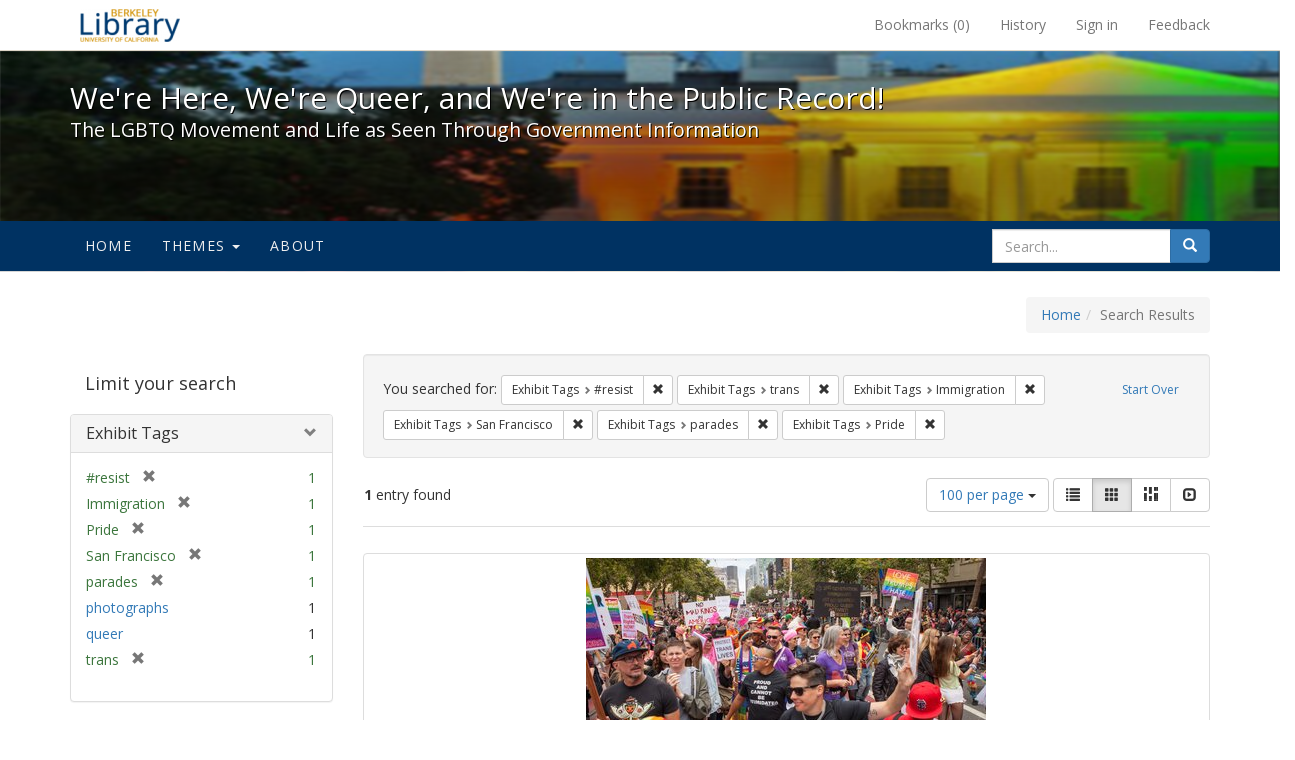

--- FILE ---
content_type: text/html; charset=utf-8
request_url: https://exhibits.lib.berkeley.edu/spotlight/queer/catalog?f%5Bexhibit_tags%5D%5B%5D=%23resist&f%5Bexhibit_tags%5D%5B%5D=trans&f%5Bexhibit_tags%5D%5B%5D=Immigration&f%5Bexhibit_tags%5D%5B%5D=San+Francisco&f%5Bexhibit_tags%5D%5B%5D=parades&f%5Bexhibit_tags%5D%5B%5D=Pride&per_page=100&view=gallery
body_size: 28545
content:
<!DOCTYPE html>
<html lang="en" class="no-js">
  <head>
    <meta charset="utf-8">
    <meta http-equiv="Content-Type" content="text/html; charset=utf-8">

    <!-- Mobile viewport optimization h5bp.com/ad -->
    <meta name="HandheldFriendly" content="True">
    <meta name="viewport" content="width=device-width,initial-scale=1.0">

    <!-- Mobile IE allows us to activate ClearType technology for smoothing fonts for easy reading -->
    <!--[if IEMobile]>
      <meta http-equiv="cleartype" content="on">
    <![endif]-->

    <title>Exhibit Tags: 6 selected - We&#39;re Here, We&#39;re Queer, and We&#39;re in the Public Record! - Spotlight exhibits at the UC Berkeley Library Search Results</title>
    <link href="https://exhibits.lib.berkeley.edu/spotlight/queer/catalog/opensearch.xml" title="Exhibit Tags: 6 selected - We&#39;re Here, We&#39;re Queer, and We&#39;re in the Public Record! - Spotlight exhibits at the UC Berkeley Library Search Results" type="application/opensearchdescription+xml" rel="search"/>
    <link rel="shortcut icon" type="image/x-icon" href="/assets/favicon-23ef72b7ab4f78b7ed1311f9f4d5a961f2fecc7cfc6996473f54e7d6ca7428c8.ico" />
      <link rel="stylesheet" media="screen" href="/assets/application-6d6cd506ecb773eec691b6a59755b1a6abf414a6d9c01ff237312b1d034e85db.css" />
    <script src="/assets/application-815f620b9717eea3fdec4656b9984683220b03ada2525238c65d1be55a2f1af9.js"></script>
    <meta name="csrf-param" content="authenticity_token" />
<meta name="csrf-token" content="fVnKaBuenkphRyX7xBTeQ4e+BgdJeulJGx1LhXHNMfkD3K5OkUx6lE8zSIIq8cUaTIdTccah/ibQRWg6LlPJrA==" />
      <meta name="totalResults" content="1" />
<meta name="startIndex" content="0" />
<meta name="itemsPerPage" content="100" />

  <link rel="alternate" type="application/rss+xml" title="RSS for results" href="/spotlight/queer/catalog.rss?f%5Bexhibit_tags%5D%5B%5D=%23resist&amp;f%5Bexhibit_tags%5D%5B%5D=trans&amp;f%5Bexhibit_tags%5D%5B%5D=Immigration&amp;f%5Bexhibit_tags%5D%5B%5D=San+Francisco&amp;f%5Bexhibit_tags%5D%5B%5D=parades&amp;f%5Bexhibit_tags%5D%5B%5D=Pride&amp;per_page=100&amp;view=gallery" />
  <link rel="alternate" type="application/atom+xml" title="Atom for results" href="/spotlight/queer/catalog.atom?f%5Bexhibit_tags%5D%5B%5D=%23resist&amp;f%5Bexhibit_tags%5D%5B%5D=trans&amp;f%5Bexhibit_tags%5D%5B%5D=Immigration&amp;f%5Bexhibit_tags%5D%5B%5D=San+Francisco&amp;f%5Bexhibit_tags%5D%5B%5D=parades&amp;f%5Bexhibit_tags%5D%5B%5D=Pride&amp;per_page=100&amp;view=gallery" />
  <link rel="alternate" type="application/json" title="JSON" href="/spotlight/queer/catalog.json?f%5Bexhibit_tags%5D%5B%5D=%23resist&amp;f%5Bexhibit_tags%5D%5B%5D=trans&amp;f%5Bexhibit_tags%5D%5B%5D=Immigration&amp;f%5Bexhibit_tags%5D%5B%5D=San+Francisco&amp;f%5Bexhibit_tags%5D%5B%5D=parades&amp;f%5Bexhibit_tags%5D%5B%5D=Pride&amp;per_page=100&amp;view=gallery" />

    
    <meta name="twitter:card" />
    
    

    <!-- Le HTML5 shim, for IE6-8 support of HTML5 elements -->
    <!--[if lt IE 9]>
      <script src="//html5shim.googlecode.com/svn/trunk/html5.js"></script>
    <![endif]-->

  </head>
  <body class="blacklight-catalog blacklight-catalog-index">
  <div id="header-navbar" class="navbar navbar-default navbar-static-top navbar-inverse" role="navigation">
  <div class="container">
    <div class="navbar-header">
    <button type="button" class="navbar-toggle" data-toggle="collapse" data-target="#user-util-collapse">
      <span class="sr-only">Toggle navigation</span>
      <span class="icon-bar"></span>
      <span class="icon-bar"></span>
      <span class="icon-bar"></span>
    </button>
    <a class="navbar-brand" href="http://www.lib.berkeley.edu/">We&#39;re Here, We&#39;re Queer, and We&#39;re in the Public Record! - Spotlight exhibits at the UC Berkeley Library</a>
    </div>

    <div class="collapse navbar-collapse" id="user-util-collapse">
      <div class="navbar-right">

  <ul class="nav navbar-nav">
    
      <li><a id="bookmarks_nav" href="/bookmarks">
  Bookmarks
(<span data-role='bookmark-counter'>0</span>)
</a></li>

      <li><a href="/search_history">History</a>
</li>
  </ul>

  <ul class="nav navbar-nav">
    
      <li>
        <a href="/users/sign_in">Sign in</a>
      </li>
      <li>
        <a data-behavior="contact-link" data-target="report-problem-form" href="/spotlight/queer/contact/new">Feedback</a>
      </li>
  </ul>
</div>

    </div>
  </div>
</div>

    <div id="report-problem-form">
    <div class="container">
  <div class="row">
    <form class="col-md-offset-2 col-md-8  form-horizontal" role="form" id="new_contact_form" action="/spotlight/queer/contact" accept-charset="UTF-8" method="post"><input name="utf8" type="hidden" value="&#x2713;" /><input type="hidden" name="authenticity_token" value="ZBK9MHXKG+wmYeAfQkeayQXpivtrJikgU6l4nLoCSelZurbPvijBBZGd4KYi+tIBa604rF65FR4XA9qoibsxaQ==" />

      <h2>Contact Us</h2>
      <div class="form-group"><label class="control-label col-sm-3" for="contact_form_name">Name</label><div class="col-sm-9"><input class="form-control" type="text" name="contact_form[name]" id="contact_form_name" /></div></div>
      <span style="display:none;visibility:hidden;">
        <div class="form-group"><label class="control-label col-sm-3" for="contact_form_email_address">Ignore this text box. It is used to detect spammers. If you enter anything into this text box, your message will not be sent.</label><div class="col-sm-9"><input class="form-control" type="email" name="contact_form[email_address]" id="contact_form_email_address" /></div></div>
      </span>
      <div class="form-group"><label class="control-label col-sm-3" for="contact_form_email">Email</label><div class="col-sm-9"><input class="form-control" type="email" name="contact_form[email]" id="contact_form_email" /></div></div>
      <div class="form-group"><label class="control-label col-sm-3" for="contact_form_message">Message</label><div class="col-sm-9"><textarea rows="7" class="form-control" name="contact_form[message]" id="contact_form_message">
</textarea></div></div>
      <input type="hidden" value="https://exhibits.lib.berkeley.edu/spotlight/queer/catalog?f%5Bexhibit_tags%5D%5B%5D=%23resist&amp;f%5Bexhibit_tags%5D%5B%5D=trans&amp;f%5Bexhibit_tags%5D%5B%5D=Immigration&amp;f%5Bexhibit_tags%5D%5B%5D=San+Francisco&amp;f%5Bexhibit_tags%5D%5B%5D=parades&amp;f%5Bexhibit_tags%5D%5B%5D=Pride&amp;per_page=100&amp;view=gallery" name="contact_form[current_url]" id="contact_form_current_url" />
      <div class="form-actions">
        <div class="primary-actions">
        <a class="btn btn-link" data-behavior="cancel-link" href="#">Cancel</a>
        <input type="submit" name="commit" value="Send" class="btn btn-primary" data-disable-with="Send" />
        </div>
      </div>
</form>  </div>
</div>

  </div>

<div class="masthead image-masthead ">
    <span class='background-container' style="background-image: url('http://exhibits.lib.berkeley.edu/images/1113/0,122,1236,124/1800,180/0/default.jpg')"></span>
    <span class='background-container-gradient'></span>

  

  <div class="container site-title-container">
    <div class="site-title h1">
        We&#39;re Here, We&#39;re Queer, and We&#39;re in the Public Record!
          <small>The LGBTQ Movement and Life as Seen Through Government Information</small>
    </div>
  </div>

  <div id="exhibit-navbar" class="exhibit-navbar navbar navbar-default" role="navigation">
  <div class="container">

    <ul class="nav navbar-nav">
      <li class=""><a href="/spotlight/queer">Home</a></li>
            <li class="dropdown">
      <a href="#" class="dropdown-toggle" data-toggle="dropdown">Themes <b class="caret"></b></a>
      <ul class="dropdown-menu">
          <li><a href="/spotlight/queer/feature/arts">Arts</a></li>
          <li><a href="/spotlight/queer/feature/education">Education</a></li>
          <li><a href="/spotlight/queer/feature/employment">Employment</a></li>
          <li><a href="/spotlight/queer/feature/family-community">Family &amp; Community</a></li>
          <li><a href="/spotlight/queer/feature/health">Health</a></li>
          <li><a href="/spotlight/queer/feature/immigration">Immigration</a></li>
          <li><a href="/spotlight/queer/feature/military">Military</a></li>
          <li><a href="/spotlight/queer/feature/political-pride">Political Pride</a></li>
          <li><a href="/spotlight/queer/feature/terminology">Terminology</a></li>
      </ul>
    </li>

        
          <li class=""><a href="/spotlight/queer/about/0bf8fd05-3d47-4109-92dd-5e78171e35bc">About</a></li>

    </ul>
      <div class="navbar-right navbar-nav nav">
        <form class="search-query-form clearfix navbar-form" role="search" action="https://exhibits.lib.berkeley.edu/spotlight/queer/catalog" accept-charset="UTF-8" method="get"><input name="utf8" type="hidden" value="&#x2713;" />
  <input type="hidden" name="f[exhibit_tags][]" value="#resist" />
<input type="hidden" name="f[exhibit_tags][]" value="trans" />
<input type="hidden" name="f[exhibit_tags][]" value="Immigration" />
<input type="hidden" name="f[exhibit_tags][]" value="San Francisco" />
<input type="hidden" name="f[exhibit_tags][]" value="parades" />
<input type="hidden" name="f[exhibit_tags][]" value="Pride" />
<input type="hidden" name="per_page" value="100" />
<input type="hidden" name="view" value="gallery" />
<input type="hidden" name="exhibit_id" value="queer" />
  <div class="input-group">
      <input type="hidden" name="search_field" id="search_field" value="all_fields" />

    <label for="q" class="sr-only">search for</label>
    <input type="text" name="q" id="q" placeholder="Search..." class="search_q q form-control" data-autocomplete-enabled="false" data-autocomplete-path="/suggest" />

    <span class="input-group-btn">
      <button type="submit" class="btn btn-primary search-btn" id="search">
        <span class="submit-search-text">Search</span>
        <span class="glyphicon glyphicon-search"></span>
      </button>
    </span>
  </div>
</form>
      </div>
  </div>
</div>

</div>

<div class="container breadcrumbs-container">
  <div class="row">
    <div class="col-md-12">
      <ul class="breadcrumb"><li><a href="/spotlight/queer?q=">Home</a></li><li class="active">Search Results</li></ul>
    </div>
  </div>
</div>


  

  <div id="ajax-modal" class="modal fade" tabindex="-1" role="dialog" aria-labelledby="modal menu" aria-hidden="true">
  <div class="modal-dialog">
    <div class="modal-content">
    </div>
  </div>
</div>


  <div id="main-container" class="container">
    <div class="row">
  <div class="col-md-12">
    <div id="main-flashes">
      <div class="flash_messages">
</div>

    </div>
  </div>
</div>


    <div class="row">
      <div id="sidebar" class="col-md-3 col-sm-4">
  <div id="facets" class="facets sidenav">

  <div class="top-panel-heading panel-heading">
    <button type="button" class="facets-toggle" data-toggle="collapse" data-target="#facet-panel-collapse">
      <span class="sr-only">Toggle facets</span>
      <span class="icon-bar"></span>
      <span class="icon-bar"></span>
      <span class="icon-bar"></span>
    </button>

    <h2 class='facets-heading'>
      Limit your search
    </h2>
  </div>

  <div id="facet-panel-collapse" class="collapse panel-group">
    <div class="panel panel-default facet_limit blacklight-exhibit_tags facet_limit-active">
  <div class=" collapse-toggle panel-heading" aria-expanded="false" data-toggle="collapse" data-target="#facet-exhibit_tags">
    <h3 class="panel-title facet-field-heading">
      <a data-turbolinks="false" data-no-turbolink="true" href="#">Exhibit Tags</a>
    </h3>
  </div>
  <div id="facet-exhibit_tags" class="panel-collapse facet-content in">
    <div class="panel-body">
      <ul class="facet-values list-unstyled">
  <li><span class="facet-label"><span class="selected">#resist</span><a class="remove" href="/spotlight/queer/catalog?f%5Bexhibit_tags%5D%5B%5D=trans&amp;f%5Bexhibit_tags%5D%5B%5D=Immigration&amp;f%5Bexhibit_tags%5D%5B%5D=San+Francisco&amp;f%5Bexhibit_tags%5D%5B%5D=parades&amp;f%5Bexhibit_tags%5D%5B%5D=Pride&amp;per_page=100&amp;view=gallery"><span class="glyphicon glyphicon-remove"></span><span class="sr-only">[remove]</span></a></span><span class="selected facet-count">1</span></li><li><span class="facet-label"><span class="selected">Immigration</span><a class="remove" href="/spotlight/queer/catalog?f%5Bexhibit_tags%5D%5B%5D=%23resist&amp;f%5Bexhibit_tags%5D%5B%5D=trans&amp;f%5Bexhibit_tags%5D%5B%5D=San+Francisco&amp;f%5Bexhibit_tags%5D%5B%5D=parades&amp;f%5Bexhibit_tags%5D%5B%5D=Pride&amp;per_page=100&amp;view=gallery"><span class="glyphicon glyphicon-remove"></span><span class="sr-only">[remove]</span></a></span><span class="selected facet-count">1</span></li><li><span class="facet-label"><span class="selected">Pride</span><a class="remove" href="/spotlight/queer/catalog?f%5Bexhibit_tags%5D%5B%5D=%23resist&amp;f%5Bexhibit_tags%5D%5B%5D=trans&amp;f%5Bexhibit_tags%5D%5B%5D=Immigration&amp;f%5Bexhibit_tags%5D%5B%5D=San+Francisco&amp;f%5Bexhibit_tags%5D%5B%5D=parades&amp;per_page=100&amp;view=gallery"><span class="glyphicon glyphicon-remove"></span><span class="sr-only">[remove]</span></a></span><span class="selected facet-count">1</span></li><li><span class="facet-label"><span class="selected">San Francisco</span><a class="remove" href="/spotlight/queer/catalog?f%5Bexhibit_tags%5D%5B%5D=%23resist&amp;f%5Bexhibit_tags%5D%5B%5D=trans&amp;f%5Bexhibit_tags%5D%5B%5D=Immigration&amp;f%5Bexhibit_tags%5D%5B%5D=parades&amp;f%5Bexhibit_tags%5D%5B%5D=Pride&amp;per_page=100&amp;view=gallery"><span class="glyphicon glyphicon-remove"></span><span class="sr-only">[remove]</span></a></span><span class="selected facet-count">1</span></li><li><span class="facet-label"><span class="selected">parades</span><a class="remove" href="/spotlight/queer/catalog?f%5Bexhibit_tags%5D%5B%5D=%23resist&amp;f%5Bexhibit_tags%5D%5B%5D=trans&amp;f%5Bexhibit_tags%5D%5B%5D=Immigration&amp;f%5Bexhibit_tags%5D%5B%5D=San+Francisco&amp;f%5Bexhibit_tags%5D%5B%5D=Pride&amp;per_page=100&amp;view=gallery"><span class="glyphicon glyphicon-remove"></span><span class="sr-only">[remove]</span></a></span><span class="selected facet-count">1</span></li><li><span class="facet-label"><a class="facet_select" href="/spotlight/queer/catalog?f%5Bexhibit_tags%5D%5B%5D=%23resist&amp;f%5Bexhibit_tags%5D%5B%5D=trans&amp;f%5Bexhibit_tags%5D%5B%5D=Immigration&amp;f%5Bexhibit_tags%5D%5B%5D=San+Francisco&amp;f%5Bexhibit_tags%5D%5B%5D=parades&amp;f%5Bexhibit_tags%5D%5B%5D=Pride&amp;f%5Bexhibit_tags%5D%5B%5D=photographs&amp;per_page=100&amp;view=gallery">photographs</a></span><span class="facet-count">1</span></li><li><span class="facet-label"><a class="facet_select" href="/spotlight/queer/catalog?f%5Bexhibit_tags%5D%5B%5D=%23resist&amp;f%5Bexhibit_tags%5D%5B%5D=trans&amp;f%5Bexhibit_tags%5D%5B%5D=Immigration&amp;f%5Bexhibit_tags%5D%5B%5D=San+Francisco&amp;f%5Bexhibit_tags%5D%5B%5D=parades&amp;f%5Bexhibit_tags%5D%5B%5D=Pride&amp;f%5Bexhibit_tags%5D%5B%5D=queer&amp;per_page=100&amp;view=gallery">queer</a></span><span class="facet-count">1</span></li><li><span class="facet-label"><span class="selected">trans</span><a class="remove" href="/spotlight/queer/catalog?f%5Bexhibit_tags%5D%5B%5D=%23resist&amp;f%5Bexhibit_tags%5D%5B%5D=Immigration&amp;f%5Bexhibit_tags%5D%5B%5D=San+Francisco&amp;f%5Bexhibit_tags%5D%5B%5D=parades&amp;f%5Bexhibit_tags%5D%5B%5D=Pride&amp;per_page=100&amp;view=gallery"><span class="glyphicon glyphicon-remove"></span><span class="sr-only">[remove]</span></a></span><span class="selected facet-count">1</span></li>

</ul>

    </div>
  </div>
</div>

  </div>
</div>

</div>

<div id="content" class="col-md-9 col-sm-8">
    <h2 class="sr-only top-content-title">Search Constraints</h2>






      <div id="appliedParams" class="clearfix constraints-container">
        <div class="pull-right">
          <a class="catalog_startOverLink btn btn-sm btn-text" id="startOverLink" href="/spotlight/queer/catalog?view=gallery">Start Over</a>
        </div>
        <span class="constraints-label">You searched for:</span>
        
<span class="btn-group appliedFilter constraint filter filter-exhibit_tags">
  <span class="constraint-value btn btn-sm btn-default btn-disabled">
      <span class="filterName">Exhibit Tags</span>
      <span class="filterValue" title="#resist">#resist</span>
  </span>

    <a class="btn btn-default btn-sm remove dropdown-toggle" href="/spotlight/queer/catalog?f%5Bexhibit_tags%5D%5B%5D=trans&amp;f%5Bexhibit_tags%5D%5B%5D=Immigration&amp;f%5Bexhibit_tags%5D%5B%5D=San+Francisco&amp;f%5Bexhibit_tags%5D%5B%5D=parades&amp;f%5Bexhibit_tags%5D%5B%5D=Pride&amp;per_page=100&amp;view=gallery"><span class="glyphicon glyphicon-remove"></span><span class="sr-only">Remove constraint Exhibit Tags: #resist</span></a>
</span>


<span class="btn-group appliedFilter constraint filter filter-exhibit_tags">
  <span class="constraint-value btn btn-sm btn-default btn-disabled">
      <span class="filterName">Exhibit Tags</span>
      <span class="filterValue" title="trans">trans</span>
  </span>

    <a class="btn btn-default btn-sm remove dropdown-toggle" href="/spotlight/queer/catalog?f%5Bexhibit_tags%5D%5B%5D=%23resist&amp;f%5Bexhibit_tags%5D%5B%5D=Immigration&amp;f%5Bexhibit_tags%5D%5B%5D=San+Francisco&amp;f%5Bexhibit_tags%5D%5B%5D=parades&amp;f%5Bexhibit_tags%5D%5B%5D=Pride&amp;per_page=100&amp;view=gallery"><span class="glyphicon glyphicon-remove"></span><span class="sr-only">Remove constraint Exhibit Tags: trans</span></a>
</span>


<span class="btn-group appliedFilter constraint filter filter-exhibit_tags">
  <span class="constraint-value btn btn-sm btn-default btn-disabled">
      <span class="filterName">Exhibit Tags</span>
      <span class="filterValue" title="Immigration">Immigration</span>
  </span>

    <a class="btn btn-default btn-sm remove dropdown-toggle" href="/spotlight/queer/catalog?f%5Bexhibit_tags%5D%5B%5D=%23resist&amp;f%5Bexhibit_tags%5D%5B%5D=trans&amp;f%5Bexhibit_tags%5D%5B%5D=San+Francisco&amp;f%5Bexhibit_tags%5D%5B%5D=parades&amp;f%5Bexhibit_tags%5D%5B%5D=Pride&amp;per_page=100&amp;view=gallery"><span class="glyphicon glyphicon-remove"></span><span class="sr-only">Remove constraint Exhibit Tags: Immigration</span></a>
</span>


<span class="btn-group appliedFilter constraint filter filter-exhibit_tags">
  <span class="constraint-value btn btn-sm btn-default btn-disabled">
      <span class="filterName">Exhibit Tags</span>
      <span class="filterValue" title="San Francisco">San Francisco</span>
  </span>

    <a class="btn btn-default btn-sm remove dropdown-toggle" href="/spotlight/queer/catalog?f%5Bexhibit_tags%5D%5B%5D=%23resist&amp;f%5Bexhibit_tags%5D%5B%5D=trans&amp;f%5Bexhibit_tags%5D%5B%5D=Immigration&amp;f%5Bexhibit_tags%5D%5B%5D=parades&amp;f%5Bexhibit_tags%5D%5B%5D=Pride&amp;per_page=100&amp;view=gallery"><span class="glyphicon glyphicon-remove"></span><span class="sr-only">Remove constraint Exhibit Tags: San Francisco</span></a>
</span>


<span class="btn-group appliedFilter constraint filter filter-exhibit_tags">
  <span class="constraint-value btn btn-sm btn-default btn-disabled">
      <span class="filterName">Exhibit Tags</span>
      <span class="filterValue" title="parades">parades</span>
  </span>

    <a class="btn btn-default btn-sm remove dropdown-toggle" href="/spotlight/queer/catalog?f%5Bexhibit_tags%5D%5B%5D=%23resist&amp;f%5Bexhibit_tags%5D%5B%5D=trans&amp;f%5Bexhibit_tags%5D%5B%5D=Immigration&amp;f%5Bexhibit_tags%5D%5B%5D=San+Francisco&amp;f%5Bexhibit_tags%5D%5B%5D=Pride&amp;per_page=100&amp;view=gallery"><span class="glyphicon glyphicon-remove"></span><span class="sr-only">Remove constraint Exhibit Tags: parades</span></a>
</span>


<span class="btn-group appliedFilter constraint filter filter-exhibit_tags">
  <span class="constraint-value btn btn-sm btn-default btn-disabled">
      <span class="filterName">Exhibit Tags</span>
      <span class="filterValue" title="Pride">Pride</span>
  </span>

    <a class="btn btn-default btn-sm remove dropdown-toggle" href="/spotlight/queer/catalog?f%5Bexhibit_tags%5D%5B%5D=%23resist&amp;f%5Bexhibit_tags%5D%5B%5D=trans&amp;f%5Bexhibit_tags%5D%5B%5D=Immigration&amp;f%5Bexhibit_tags%5D%5B%5D=San+Francisco&amp;f%5Bexhibit_tags%5D%5B%5D=parades&amp;per_page=100&amp;view=gallery"><span class="glyphicon glyphicon-remove"></span><span class="sr-only">Remove constraint Exhibit Tags: Pride</span></a>
</span>

      </div>


<div id="sortAndPerPage" class="clearfix">
      <div class="page_links">
      <span class="page_entries">
        <strong>1</strong> entry found
      </span>
    </div> 

  <div class="search-widgets pull-right">

  <span class="sr-only">Number of results to display per page</span>
<div id="per_page-dropdown" class="btn-group">
  <button type="button" class="btn btn-default dropdown-toggle" data-toggle="dropdown" aria-expanded="false">
    100 per page <span class="caret"></span>
  </button>
  <ul class="dropdown-menu" role="menu">
      <li><a href="/spotlight/queer/catalog?f%5Bexhibit_tags%5D%5B%5D=%23resist&amp;f%5Bexhibit_tags%5D%5B%5D=trans&amp;f%5Bexhibit_tags%5D%5B%5D=Immigration&amp;f%5Bexhibit_tags%5D%5B%5D=San+Francisco&amp;f%5Bexhibit_tags%5D%5B%5D=parades&amp;f%5Bexhibit_tags%5D%5B%5D=Pride&amp;per_page=50&amp;view=gallery">50<span class="sr-only"> per page</span></a></li>
      <li><a href="/spotlight/queer/catalog?f%5Bexhibit_tags%5D%5B%5D=%23resist&amp;f%5Bexhibit_tags%5D%5B%5D=trans&amp;f%5Bexhibit_tags%5D%5B%5D=Immigration&amp;f%5Bexhibit_tags%5D%5B%5D=San+Francisco&amp;f%5Bexhibit_tags%5D%5B%5D=parades&amp;f%5Bexhibit_tags%5D%5B%5D=Pride&amp;per_page=10&amp;view=gallery">10<span class="sr-only"> per page</span></a></li>
      <li><a href="/spotlight/queer/catalog?f%5Bexhibit_tags%5D%5B%5D=%23resist&amp;f%5Bexhibit_tags%5D%5B%5D=trans&amp;f%5Bexhibit_tags%5D%5B%5D=Immigration&amp;f%5Bexhibit_tags%5D%5B%5D=San+Francisco&amp;f%5Bexhibit_tags%5D%5B%5D=parades&amp;f%5Bexhibit_tags%5D%5B%5D=Pride&amp;per_page=20&amp;view=gallery">20<span class="sr-only"> per page</span></a></li>
      <li><a href="/spotlight/queer/catalog?f%5Bexhibit_tags%5D%5B%5D=%23resist&amp;f%5Bexhibit_tags%5D%5B%5D=trans&amp;f%5Bexhibit_tags%5D%5B%5D=Immigration&amp;f%5Bexhibit_tags%5D%5B%5D=San+Francisco&amp;f%5Bexhibit_tags%5D%5B%5D=parades&amp;f%5Bexhibit_tags%5D%5B%5D=Pride&amp;per_page=100&amp;view=gallery">100<span class="sr-only"> per page</span></a></li>
  </ul>
</div>

<div class="view-type">
  <span class="sr-only">View results as: </span>
  <div class="view-type-group btn-group">
      <a title="List" class="btn btn-default view-type-list " href="/spotlight/queer/catalog?f%5Bexhibit_tags%5D%5B%5D=%23resist&amp;f%5Bexhibit_tags%5D%5B%5D=trans&amp;f%5Bexhibit_tags%5D%5B%5D=Immigration&amp;f%5Bexhibit_tags%5D%5B%5D=San+Francisco&amp;f%5Bexhibit_tags%5D%5B%5D=parades&amp;f%5Bexhibit_tags%5D%5B%5D=Pride&amp;per_page=100&amp;view=list">
        <span class="glyphicon glyphicon-list view-icon-list"></span>
        <span class="caption">List</span>
</a>      <a title="Gallery" class="btn btn-default view-type-gallery active" href="/spotlight/queer/catalog?f%5Bexhibit_tags%5D%5B%5D=%23resist&amp;f%5Bexhibit_tags%5D%5B%5D=trans&amp;f%5Bexhibit_tags%5D%5B%5D=Immigration&amp;f%5Bexhibit_tags%5D%5B%5D=San+Francisco&amp;f%5Bexhibit_tags%5D%5B%5D=parades&amp;f%5Bexhibit_tags%5D%5B%5D=Pride&amp;per_page=100&amp;view=gallery">
        <span class="glyphicon glyphicon-gallery view-icon-gallery"></span>
        <span class="caption">Gallery</span>
</a>      <a title="Masonry" class="btn btn-default view-type-masonry " href="/spotlight/queer/catalog?f%5Bexhibit_tags%5D%5B%5D=%23resist&amp;f%5Bexhibit_tags%5D%5B%5D=trans&amp;f%5Bexhibit_tags%5D%5B%5D=Immigration&amp;f%5Bexhibit_tags%5D%5B%5D=San+Francisco&amp;f%5Bexhibit_tags%5D%5B%5D=parades&amp;f%5Bexhibit_tags%5D%5B%5D=Pride&amp;per_page=100&amp;view=masonry">
        <span class="glyphicon glyphicon-masonry view-icon-masonry"></span>
        <span class="caption">Masonry</span>
</a>      <a title="Slideshow" class="btn btn-default view-type-slideshow " href="/spotlight/queer/catalog?f%5Bexhibit_tags%5D%5B%5D=%23resist&amp;f%5Bexhibit_tags%5D%5B%5D=trans&amp;f%5Bexhibit_tags%5D%5B%5D=Immigration&amp;f%5Bexhibit_tags%5D%5B%5D=San+Francisco&amp;f%5Bexhibit_tags%5D%5B%5D=parades&amp;f%5Bexhibit_tags%5D%5B%5D=Pride&amp;per_page=100&amp;view=slideshow">
        <span class="glyphicon glyphicon-slideshow view-icon-slideshow"></span>
        <span class="caption">Slideshow</span>
</a>  </div>
</div>
</div>
</div>


<h2 class="sr-only">Search Results</h2>

  <div id="documents" class="row gallery">
  <div class="document col-xs-6 col-md-3">
  <div class="thumbnail">
    <a data-context-href="/catalog/22-972/track?counter=1&amp;per_page=100" href="/spotlight/queer/catalog/22-972"><img src="/images/1152/full/!400,400/0/default.jpg" alt="Default" /></a>
    <div class="caption">
      <div class="documentHeader row">

  <h3 class="index_title document-title-heading col-sm-9 col-lg-10">
      <span class="document-counter">
        1. 
      </span>
    <a data-context-href="/catalog/22-972/track?counter=1&amp;per_page=100" href="/spotlight/queer/catalog/22-972">San Francisco Pride Parade</a>
  </h3>

      <div class="index-document-functions col-sm-3 col-lg-2">
      <form class="bookmark_toggle" data-doc-id="22-972" data-present="In Bookmarks" data-absent="Bookmark" data-inprogress="Saving..." action="/bookmarks/22-972" accept-charset="UTF-8" method="post"><input name="utf8" type="hidden" value="&#x2713;" /><input type="hidden" name="_method" value="put" /><input type="hidden" name="authenticity_token" value="xozk2RnmaL9e/EFQBMwaHGmXnznvfRxBQQH5C4jNRNaV2f2ljqD1VESaSI5QaXzBfs2WVtbWpR7qzgSaQkkE0g==" />
        <input type="submit" name="commit" value="Bookmark" id="bookmark_toggle_22-972" class="bookmark_add btn btn-default" data-disable-with="Bookmark" />
</form>
</div>

</div>

<dl class="document-metadata dl-horizontal dl-invert">

	    <dt class="blacklight-spotlight_upload_description_tesim">Description:</dt>
	    <dd class="blacklight-spotlight_upload_description_tesim">Proclamation 7203 by President Bill Clinton - Gay and Lesbian Pride Month (1999)

&quot;Thirty years ago this month, at the Stonewall Inn in New York City, a courageous group of citizens resisted harassment and mistreatment, setting in motion a chain of events that would be known as the Stonewall Uprising ... Gays and lesbians, their families and friends, celebrate the anniversary of Stonewall every June in America as Gay and Lesbian Pride Month.&quot;

Color photograph of marchers in the Resistance contingent of the San Francisco Pride Parade carrying signs and wearing t-shirts reading &quot;2nd Generation Immigrant! 1st Generation Proud Queer Activist! Resist&quot; &quot;Love Trumps Hate&quot; &quot;Protest Trans Lives&quot; &quot; Proud and cannot be intimidated&quot; &quot;No mad kings in America&quot; &quot;We the People RESIST&quot;.</dd>
	    <dt class="blacklight-spotlight_upload_attribution_tesim">Attribution:</dt>
	    <dd class="blacklight-spotlight_upload_attribution_tesim">Courtesy of Pax Ahimsa Gethen, Wikimedia Commons [CC BY-SA 4.0]</dd>
	    <dt class="blacklight-spotlight_upload_date_tesim">Date:</dt>
	    <dd class="blacklight-spotlight_upload_date_tesim">June 25, 2017</dd>

</dl>

    </div>
  </div>
</div>

</div>




</div>

    </div>
  </div>

  <footer class="ucb_footer">
    <div class="row">
        <div class="container compliance"><p>Copyright &copy; The Regents of the University of California. All rights reserved.</p><p>Except where otherwise noted, this work is subject to a <a href="https://www.lib.berkeley.edu/about/creative-commons">Creative Commons Attribution-Noncommercial 4.0 License</a>.</p>
        <b><a href="https://www.lib.berkeley.edu/about/privacy-policy">PRIVACY</a> | 
        <a href="https://dac.berkeley.edu/web-accessibility">ACCESSIBILITY</a> | 
        <a href="https://ophd.berkeley.edu/policies-and-procedures/nondiscrimination-policy-statement">NONDISCRIMINATION</a></b>
       </div>
    </div>
</footer>

<script async src="https://www.googletagmanager.com/gtag/js?id=G-V8EW4J2BMN"></script>
<script>
  window.dataLayer = window.dataLayer || [];
  function gtag(){dataLayer.push(arguments);}
  gtag('js', new Date());

  gtag('config', 'G-V8EW4J2BMN');
</script>



  </body>
</html>
